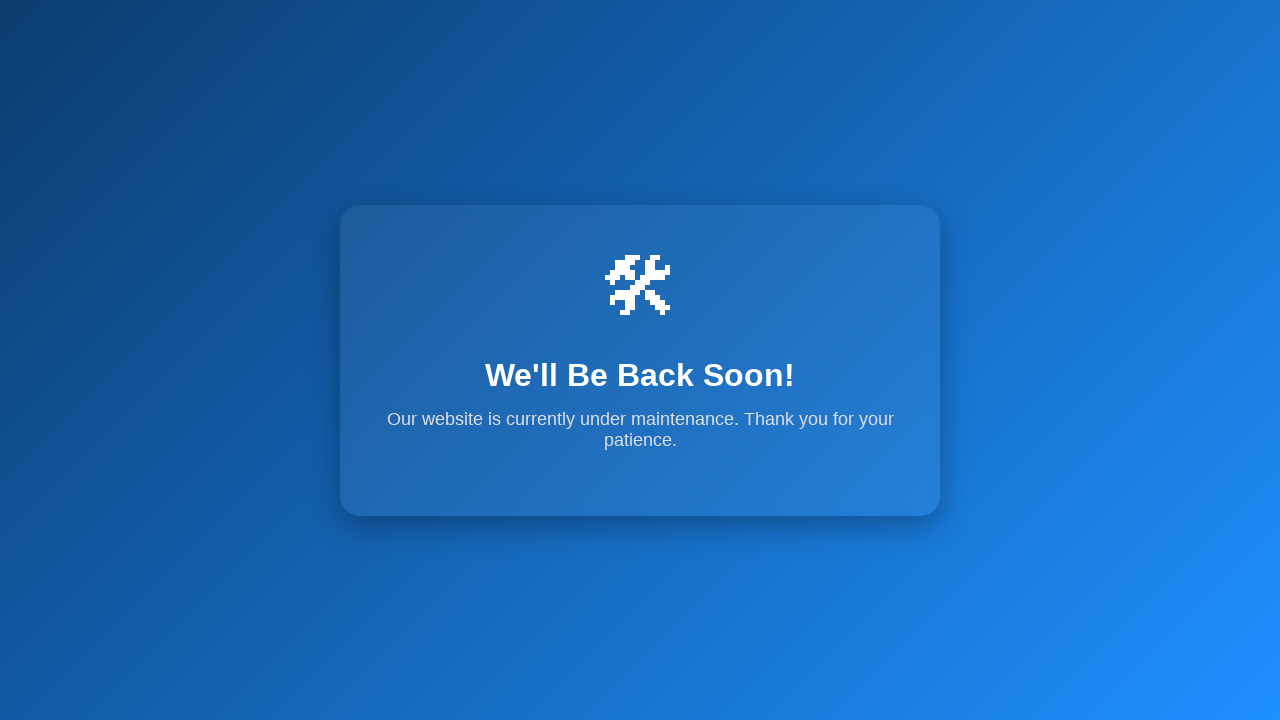

--- FILE ---
content_type: text/html; charset=UTF-8
request_url: https://asianhardware.com/?action=yith-woocompare-add-product&id=18096
body_size: 2276
content:
<!DOCTYPE html>
<html lang="en">
<head>
<meta charset="UTF-8">
<meta name="viewport" content="width=device-width, initial-scale=1.0">
<title>Under Maintenance</title>
<style>
/* RESET & BODY */
* {
    margin: 0;
    padding: 0;
    box-sizing: border-box;
    font-family: 'Segoe UI', Tahoma, Geneva, Verdana, sans-serif;
}

body {
    height: 100vh;
    display: flex;
    justify-content: center;
    align-items: center;
    background: linear-gradient(135deg, #0b3c6f, #1e90ff);
    color: #fff;
    text-align: center;
    padding: 20px;
}

/* CONTAINER */
.maintenance-wrapper {
    max-width: 600px;
    background: rgba(255,255,255,0.05);
    padding: 40px 30px;
    border-radius: 20px;
    box-shadow: 0 10px 30px rgba(0,0,0,0.3);
    backdrop-filter: blur(5px);
    animation: fadeIn 1s ease-in-out;
}

/* ICON OR IMAGE */
.maintenance-wrapper .icon {
    font-size: 80px;
    margin-bottom: 20px;
    animation: bounce 2s infinite;
}

/* TITLE */
.maintenance-wrapper h1 {
    font-size: 32px;
    margin-bottom: 15px;
}

/* MESSAGE */
.maintenance-wrapper p {
    font-size: 18px;
    color: #e0e0e0;
    margin-bottom: 25px;
}

/* BUTTON */
.maintenance-wrapper a {
    display: inline-block;
    text-decoration: none;
    color: #0b3c6f;
    background: #fff;
    padding: 12px 30px;
    border-radius: 50px;
    font-weight: bold;
    transition: 0.3s ease;
}

.maintenance-wrapper a:hover {
    background: #0b3c6f;
    color: #fff;
}

/* ANIMATIONS */
@keyframes bounce {
    0%, 100% { transform: translateY(0); }
    50% { transform: translateY(-15px); }
}

@keyframes fadeIn {
    from { opacity: 0; transform: scale(0.95);}
    to { opacity: 1; transform: scale(1);}
}

/* RESPONSIVE */
@media(max-width:500px){
    .maintenance-wrapper h1 {
        font-size: 26px;
    }
    .maintenance-wrapper p {
        font-size: 16px;
    }
    .maintenance-wrapper .icon {
        font-size: 60px;
    }
}
</style>
</head>

<body>

<div class="maintenance-wrapper">
    <div class="icon">🛠️</div>
    <h1>We'll Be Back Soon!</h1>
    <p>Our website is currently under maintenance. Thank you for your patience.</p>
    
</div>

</body>
</html>
